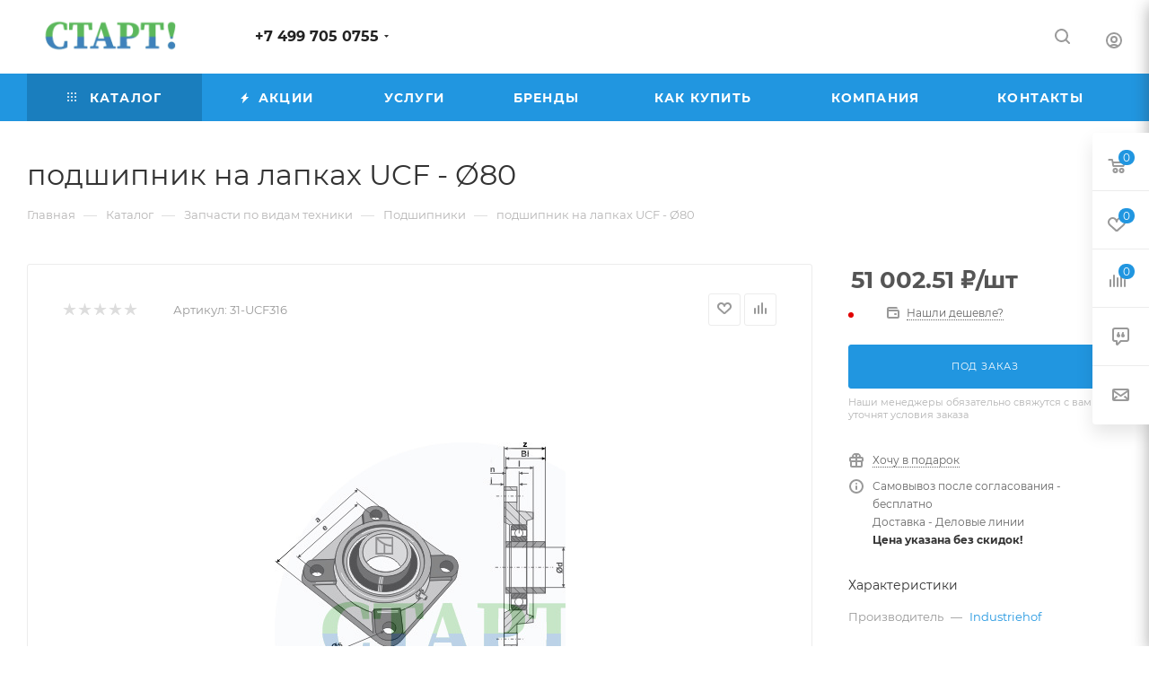

--- FILE ---
content_type: text/javascript
request_url: https://agstart.ru/bitrix/cache/js/s1/aspro_max/default_56fb023a4ebc0fee06c76576cbb64025/default_56fb023a4ebc0fee06c76576cbb64025_v1.js?171257517315596
body_size: 4077
content:

; /* Start:"a:4:{s:4:"full";s:95:"/bitrix/templates/aspro_max/components/bitrix/catalog.comments/catalog/script.js?16808563497715";s:6:"source";s:80:"/bitrix/templates/aspro_max/components/bitrix/catalog.comments/catalog/script.js";s:3:"min";s:0:"";s:3:"map";s:0:"";}"*/
;(function(window) {
if (!!window.JCCatalogSocnetsComments)
{
	return;
}

window.JCCatalogSocnetsComments = function(arParams)
{
	var i;

	this.errorCode = 0;

	this.params = {};

	this.serviceList = {
		blog: false,
		facebook: false,
		vk: false
	};
	this.settings = {
		blog: {
			ajaxUrl: '',
			ajaxParams: {},
			contID: 'bx-cat-soc-comments-blg'
		},
		facebook: {
			contID: 'bx-cat-soc-comments-fb',
			contWidthID: '',
			parentContID: 'soc_comments',
			facebookJSDK: 'facebook-jssdk',
			facebookPath: ''
		},
		vk: {}
	};

	this.services = {
		blog: {
			obBlogCont: null
		},
		facebook: {
			obFBCont: null,
			obFBContWidth: null,
			obFBParentCont: null,
			obFBjSDK: null,
			currentWidth: 0
		}
	};

	this.activeTabId = '';
	this.currentTab = -1;
	this.tabsContId = '';
	this.tabList = [];
	this.obTabList = [];

	if (typeof arParams === 'object')
	{
		this.params = arParams;
		if (!!this.params.serviceList && typeof(this.params.serviceList) === 'object')
		{
			for (i in this.serviceList)
			{
				if (this.serviceList.hasOwnProperty(i) && !!this.params.serviceList[i])
					this.serviceList[i] = true;
			}
		}
		if (this.serviceList.blog)
			this.initParams('blog');
		if (this.serviceList.facebook)
			this.initParams('facebook');

		if (typeof(this.params.tabs) === 'object')
		{
			this.activeTabId = this.params.tabs.activeTabId;
			this.tabsContId = this.params.tabs.tabsContId;
			this.tabList = this.params.tabs.tabList;
		}
	}
	else
	{
		this.errorCode = -1;
	}

	if (this.errorCode === 0)
		BX.ready(BX.proxy(this.Init, this));
};

window.JCCatalogSocnetsComments.prototype.initParams = function(id)
{
	var i;

	if (!!this.params.settings && typeof(this.params.settings) === 'object' && typeof(this.params.settings[id]) === 'object')
	{
		for (i in this.settings[id])
		{
			if (this.settings[id].hasOwnProperty(i) && !!this.params.settings[id][i])
				this.settings[id][i] = this.params.settings[id][i];
		}
	}
};

window.JCCatalogSocnetsComments.prototype.Init = function()
{
	if (!this.tabList || !BX.type.isArray(this.tabList) || this.tabList.length === 0)
	{
		this.errorCode = -1;
		return;
	}
	var i,
		strFullId;

	for (i = 0; i < this.tabList.length; i++)
	{
		strFullId = this.tabsContId + this.tabList[i];
		this.obTabList[i] = {
			id: this.tabList[i],
			tabId: strFullId,
			contId: strFullId+'_cont',
			tab: BX(strFullId),
			cont: BX(strFullId+'_cont')
		};
		if (!this.obTabList[i].tab || !this.obTabList[i].cont)
		{
			this.errorCode = -2;
			break;
		}
		if (this.activeTabId === this.tabList[i])
			this.currentTab = i;
		BX.bind(this.obTabList[i].tab, 'click', BX.proxy(this.onClick, this));
	}

	if (this.serviceList.blog)
	{
		this.services.blog.obBlogCont = BX(this.settings.blog.contID);
		if (!this.services.blog.obBlogCont)
		{
			this.serviceList.blog = false;
			this.errorCode = -16;
		}
	}
	if (this.serviceList.facebook)
	{
		this.services.facebook.obFBCont = BX(this.settings.facebook.contID);
		if (!this.services.facebook.obFBCont)
		{
			this.serviceList.facebook = false;
			this.errorCode = -32;
		}
		else
		{
			this.services.facebook.obFBContWidth = this.services.facebook.obFBCont.firstChild;
		}
		this.services.facebook.obFBParentCont = BX(this.settings.facebook.parentContID);
	}

	if (this.errorCode === 0)
	{
		this.showActiveTab();
		if (this.serviceList.blog)
			this.loadBlog();
		if (this.serviceList.facebook)
			this.loadFB();
	}

	this.params = {};
};

window.JCCatalogSocnetsComments.prototype.loadBlog = function()
{
	var postData;

	if (this.errorCode !== 0 || !this.serviceList.blog || this.settings.blog.ajaxUrl.length === 0)
	{
		return;
	}

	postData = this.settings.blog.ajaxParams;
	postData.sessid = BX.bitrix_sessid();
	BX.ajax({
		timeout:   30,
		method:   'POST',
		dataType: 'html',
		url:       this.settings.blog.ajaxUrl,
		data:      postData,
		onsuccess: BX.proxy(this.loadBlogResult, this)
	});
};

window.JCCatalogSocnetsComments.prototype.loadBlogResult = function(result)
{
	if (BX.type.isNotEmptyString(result))
		BX.adjust(this.services.blog.obBlogCont, { html: result });
};

window.JCCatalogSocnetsComments.prototype.loadFB = function()
{
	var width;

	if (this.services.facebook.obFBParentCont && this.services.facebook.obFBContWidth)
	{
		width = parseInt(this.services.facebook.obFBParentCont.offsetWidth, 10);
		if (!isNaN(width))
		{
			BX.adjust(this.services.facebook.obFBContWidth, { attrs: { 'data-width': (width-20) } });
			this.services.facebook.currentWidth = width;
		}

		if (!this.services.facebook.obFBjSDK)
		{
			this.services.facebook.obFBjSDK = true;
			BX.defer(BX.proxy((function(d, s, id, fbpath) {
				var js, fjs = d.getElementsByTagName(s)[0];
				if (d.getElementById(id))
				{
					return;
				}
				js = d.createElement(s); js.id = id;
				js.src = fbpath;
				fjs.parentNode.insertBefore(js, fjs);
			}(document, "script", this.settings.facebook.facebookJSDK, this.settings.facebook.facebookPath)), this));
		}
	}
};

window.JCCatalogSocnetsComments.prototype.getFBParentWidth = function()
{
	var width = 0;
	if (!!this.services.facebook.obFBParentCont)
	{
		width = parseInt(this.services.facebook.obFBParentCont.offsetWidth, 10);
		if (isNaN(width))
			width = 0;
	}
	return width;
};

window.JCCatalogSocnetsComments.prototype.setFBWidth = function(width)
{
	var obFrame = null,
		src,
		newSrc;

	if (
		this.serviceList.facebook &&
		this.services.facebook.currentWidth !== width &&
		width > 20 &&
		!!this.services.facebook.obFBContWidth
	)
	{
		if (!!this.services.facebook.obFBContWidth.firstChild && !!this.services.facebook.obFBContWidth.firstChild.fitrstChild)
		{
			obFrame = this.services.facebook.obFBContWidth.firstChild.fitrstChild;
			if (!!obFrame)
			{
				src = obFrame.getAttribute("src");
				newSrc = src.replace(/width=(\d+)/ig, "width="+width);
				BX.adjust(this.services.facebook.obFBContWidth, { attrs: { 'data-width': (width-20) } });
				this.services.facebook.currentWidth = width;
				BX.style(this.services.facebook.obFBContWidth.firstChild, 'width', width+'px');
				BX.adjust(obFrame, { attrs : { src: newSrc }, style: { width: width+'px' } });
			}
		}
	}
};

window.JCCatalogSocnetsComments.prototype.onResize = function()
{
	if (this.serviceList.facebook)
		this.setFBWidth(this.getFBParentWidth());
};

window.JCCatalogSocnetsComments.prototype.onClick = function()
{
	var target = BX.proxy_context,
		index = -1,
		i;

	for (i = 0; i < this.obTabList.length; i++)
	{
		if (target.id === this.obTabList[i].tabId)
		{
			index = i;
			break;
		}
	}
	if (index > -1)
	{
		if (index !== this.currentTab)
		{
			this.hideActiveTab();
			this.currentTab = index;
			this.showActiveTab();
		}
	}
};

window.JCCatalogSocnetsComments.prototype.hideActiveTab = function()
{
	BX.removeClass(this.obTabList[this.currentTab].tab, 'active');
	BX.addClass(this.obTabList[this.currentTab].cont, 'tab-off');
	BX.addClass(this.obTabList[this.currentTab].cont, 'hidden');
};

window.JCCatalogSocnetsComments.prototype.showActiveTab = function()
{
	BX.onCustomEvent('onAfterBXCatTabsSetActive_'+this.tabsContId,[{activeTab: this.obTabList[this.currentTab].id}]);
	BX.addClass(this.obTabList[this.currentTab].tab, 'active');
	BX.removeClass(this.obTabList[this.currentTab].cont, 'tab-off');
	BX.removeClass(this.obTabList[this.currentTab].cont, 'hidden');
};
})(window);

function initReviewsGallery(element) {
	const $slider = $('.tab-pane.reviews .reviews-gallery-block .owl-carousel');
	if ($slider.length && element.parent().hasClass("active")) {
		$slider.removeClass('appear-block');
		InitOwlSlider();
	}
}

$(document).on('change', '.blog-comment-form__existing-files input[type="checkbox"]', function() {
	$(this).parent().hide(500)
})
/* End */
;
; /* Start:"a:4:{s:4:"full";s:53:"/bitrix/templates/aspro_max/js/drop.js?16962498797233";s:6:"source";s:38:"/bitrix/templates/aspro_max/js/drop.js";s:3:"min";s:0:"";s:3:"map";s:0:"";}"*/
class DropZone {
  constructor(selector, option = {}) {
    this.setOption(option);
    this.el = document.querySelector(selector);
    this.inputFiles = this.el.querySelector('input[type="file"]');
    this.wrapper = this.el.querySelector(this.option.wrapperSelector);
    this.init();

  }

  init = () => {
    this.dt = new DataTransfer();
    this.bindEvents();
    this.insertTextNode();
  }

  setOption = (option) => {
    const optionDefault = {
      wrapperSelector: '.drop-zone__wrapper',
      maxImageCount: '10',
      type: 'image',
      countUploadImages: 0,
      className: {
        wrapperText: 'drop-zone__wrapper-text',
        images: 'drop-zone__images',
        image: 'drop-zone__image',
        imageClose: 'drop-zone__image-close',
        imagesIcon: 'drop-zone__image-icon',
        checkboxInput: 'drop_zone__images-input',
      },
    };
    this.option = this.deepMerge({}, optionDefault, option);
    this.option.text = BX.message('DROP_FILE').replace(/#COUNT_FILES#/, this.option.maxImageCount);
  }

  deepMerge = (target, ...objects) => {
    for (let obj of objects) {
      const props = Object.getOwnPropertyNames(obj)
      for (let prop of props) {
        let value = obj[prop]
        if (value && typeof value === 'object') {
          target[prop] = target[prop] || {}
          this.deepMerge(target[prop], value)
        } else {
          target[prop] = value
        }
      }
    }
    return target
  }

  insertTextNode = () => {
    const $block = BX.create('div', {
      attrs: {
        className: this.option.className.wrapperText,
      },
      html: this.option.text
    });
    this.wrapper.appendChild($block);
  }
  bindEvents = () => {
    this.inputFiles.addEventListener('change', e => this.addFileFromFileList(e.target.files));

    this.el.addEventListener(
      'click',
      e => {
        if (e.target.closest('.' + this.option.className.imageClose)) {
          this.removeFileFromFileList(e.target.closest('.' + this.option.className.image).dataset.name);

          const delImage = e.target.closest('.' + this.option.className.image).getAttribute('for');
          if (delImage) {
            if (this.el.querySelector('input#' + delImage)) {
              this.el.querySelector('input#' + delImage).checked = true;
            }
          }
          e.target.closest('.' + this.option.className.image).remove();
          if (this.el.querySelector('img') == null) {
            this.imagesWrapper.remove();
          }
        }
      }
    );

    this.el.addEventListener("drop",
      e => {
        e.preventDefault();
        let arrFile = [];
        arrFile = e.dataTransfer.files;

        this.addFileFromFileList(arrFile);
        this.el.classList.remove('dragover');
      });

    this.el.addEventListener("dragover", e => e.preventDefault());
    this.el.addEventListener("dragleave", e => this.el.classList.remove('dragover'));
    this.el.addEventListener("dragenter", e => this.el.classList.add('dragover'));
  }

  get imagesWrapper() {
    return this.el.getElementsByClassName(this.option.className.images)[0];
  }

  get countImages() {
    return this.option.countUploadImages;
  }

  set countImages(value) {

    this.option.countUploadImages += value;

    if (!value) {
      this.option.countUploadImages = Number(!!value);
    }
  }

  addFileFromFileList = arrFile => {

    let countImages = this.countImages = arrFile.length;
    const maxImageCount = this.option.maxImageCount;


    if (this.countImages > maxImageCount) {
      countImages = countImages - (this.countImages - maxImageCount);
      this.option.countUploadImages = maxImageCount;
    }

    if (countImages) {
      for (let i = 0; i < countImages; i++) {
        if (arrFile[i].type.indexOf(this.option.type) === 0) {
          this.dt.items.add(arrFile[i]);
        }
      }

      if (this.dt.items.length) {
        this.appendImagesBlock();
      }
      for (var i = 0; i < countImages; ++i) {
        if (arrFile[i].type.indexOf(this.option.type) === 0) {
          const reader = new FileReader();
          reader.readAsDataURL(arrFile[i]);
          reader.name = arrFile[i].name;
          reader.onloadend = e => {
            this.appendImageBlock(e);
          }
        }
      }
    }

    this.inputFiles.files = this.dt.files;
  }
  appendImagesBlock = () => {
    if (!this.imagesWrapper) {
      const $blockWrapper = BX.create('div', {
        attrs: {
          className: this.option.className.images,
        }
      });
      this.el.insertBefore($blockWrapper, this.wrapper);
    }
  }

  appendImageBlock = (object) => {
    let name, src, alt, title, delImg, $input;
    if (typeofExt(object) === 'progressevent') {
      name = alt = title = object.target.name;
      src = object.target.result;
    } else {
      name = alt = title = object.getAttribute('alt');
      src = object.getAttribute('src');
      delImg = object.dataset.id;

      $input = BX.create('input', {
        attrs: {
          type: 'checkbox',
          name: 'deleted_images[]',
          value: object.dataset.id,
          id: 'del-image-' + object.dataset.id,
          className: this.option.className.checkboxInput,
        },
      });
    }

    const $block = BX.create('label', {
      attrs: {
        className: this.option.className.image + ' bordered rounded3',
        for: 'del-image-' + delImg
      },
      dataset: {
        name: name,
      },
      children: [
        BX.create('span', {
          attrs: {
            className: this.option.className.imageClose,
            title: BX.message('BPC_MES_DELETE'),
          },
          children: [
            BX.create('span', {
              attrs: {
                className: this.option.className.imagesIcon + ' rounded3',
              },
            }),
          ]
        }),
        BX.create('img', {
          attrs: {
            src: src,
            alt: alt,
            title: title,
          },
        }),
      ]
    });
    if ($input) {
      this.el.appendChild($input);
    }
    this.imagesWrapper.appendChild($block);
  }

  removeFileFromFileList = fileName => {
    if (fileName) {

      this.countImages = -1;

      for (let i = 0; i < this.dt.files.length; i++) {
        if (this.dt.files[i].name == fileName) {
          this.dt.items.remove(i);
          break;
        }
      }
      this.inputFiles.files = this.dt.files;
    }
  }

  drawImagesFromColection = $images => {
    let countImages = $images.length;
    if (countImages) {
      this.appendImagesBlock();
      for (let i = 0; i < countImages; i++) {
        this.appendImageBlock($images[i]);
      }
      this.countImages = countImages;
    }
  }

  removeAllFiles = () => {

    if (this.imagesWrapper) {
      this.imagesWrapper.remove();
    }

    for (let i = this.dt.files.length; i--;) {
      this.dt.items.remove(i);
    }

    this.countImages = 0;
    this.inputFiles.files = this.dt.files;
  }
}

/* End */
;; /* /bitrix/templates/aspro_max/components/bitrix/catalog.comments/catalog/script.js?16808563497715*/
; /* /bitrix/templates/aspro_max/js/drop.js?16962498797233*/
